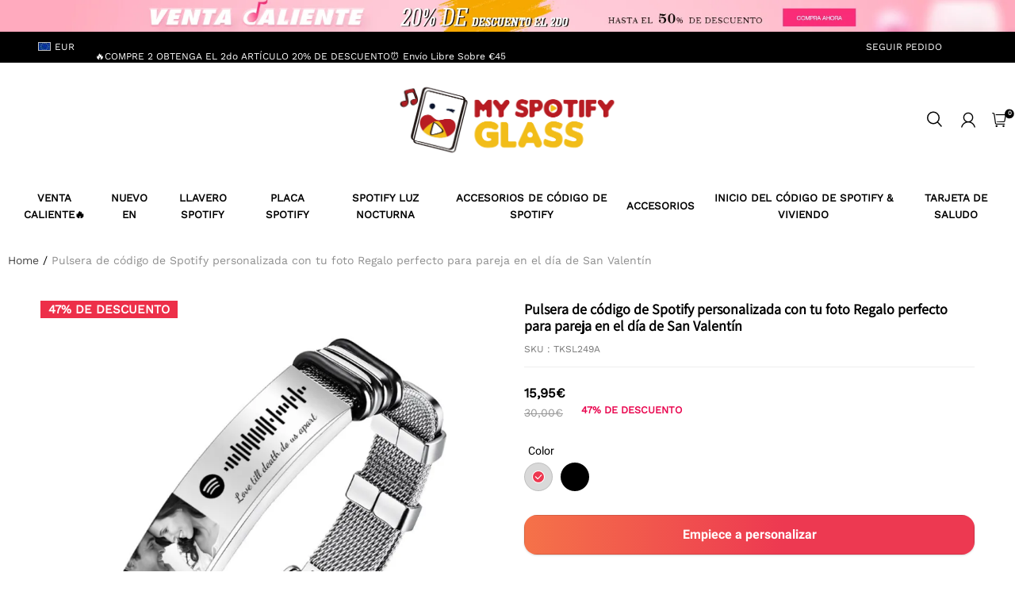

--- FILE ---
content_type: text/javascript; charset=utf-8
request_url: https://front.myshopline.com/cdn/v1/plugin/app-code-block/sale/sales-pop-plugin/2025122302335353/js/default-chunk-99fe9758.js
body_size: 140
content:
const e={"salespop.hours":"hora","salespop.minutes":"Minuto","salespop.recently":"Recientemente","salespop.seconds":"Aegundo","salespop.someone":"Alguien","salespop.something":"Algo","salespop.somewhere":"Alg\xFAn lugar","salespop.time":"Hace {{time}}","salespop.userPurchasedInCity":"{{username}} compr\xF3 en {{city}}"};export{e as default};
